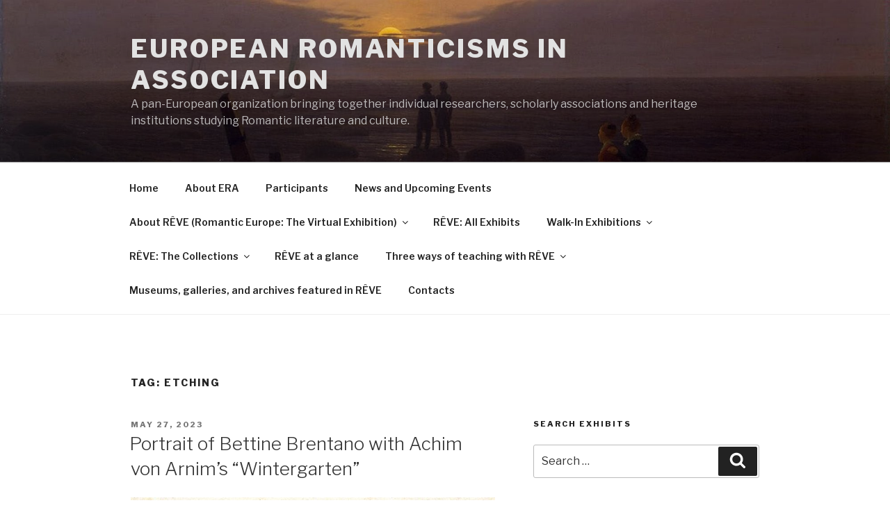

--- FILE ---
content_type: text/javascript
request_url: https://www.euromanticism.org/wp-content/plugins/ultimate-social-media-icons/js/shuffle/jquery.shuffle.min.js?ver=5.6.5
body_size: 4801
content:
(function (e) {
    if (typeof define === "function" && define.amd) {
        define(["jquery", "modernizr"], e);
    } else {
        e(window.jQuery, window.Modernizr);
    }
})(function (e, t, n) {
    "use strict";
    function r(e) {
        if (!e) {
            return "";
        }
        return e
            .replace(/([A-Z])/g, function (e, t) {
                return "-" + t.toLowerCase();
            })
            .replace(/^ms-/, "-ms-");
    }
    function g(t, n, r) {
        var i, s, o;
        var u = null;
        var a = 0;
        r = r || {};
        var f = function () {
            a = r.leading === false ? 0 : e.now();
            u = null;
            o = t.apply(i, s);
            i = s = null;
        };
        return function () {
            var l = e.now();
            if (!a && r.leading === false) {
                a = l;
            }
            var c = n - (l - a);
            i = this;
            s = arguments;
            if (c <= 0 || c > n) {
                clearTimeout(u);
                u = null;
                a = l;
                o = t.apply(i, s);
                i = s = null;
            } else if (!u && r.trailing !== false) {
                u = setTimeout(f, c);
            }
            return o;
        };
    }
    if (typeof t !== "object") {
        throw new Error("Shuffle.js requires Modernizr.\n" + "http://vestride.github.io/Shuffle/#dependencies");
    }
    var i = t.prefixed("transition");
    var s = t.prefixed("transitionDelay");
    var o = t.prefixed("transitionDuration");
    var u = { WebkitTransition: "webkitTransitionEnd", transition: "transitionend" }[i];
    var a = t.prefixed("transform");
    var f = r(a);
    var l = t.csstransforms && t.csstransitions;
    var c = t.csstransforms3d;
    var h = "shuffle";
    var p = "all";
    var d = "groups";
    var v = 1;
    var m = 0.001;
    var y = 0;
    var b = function (t, n) {
        n = n || {};
        e.extend(this, b.options, n, b.settings);
        this.$el = e(t);
        this.$window = e(window);
        this.unique = "shuffle_" + y++;
        this._fire(b.EventType.LOADING);
        this._init();
        setTimeout(
            e.proxy(function () {
                this.initialized = true;
                this._fire(b.EventType.DONE);
            }, this),
            16
        );
    };
    b.EventType = { LOADING: "loading", DONE: "done", SHRINK: "shrink", SHRUNK: "shrunk", FILTER: "filter", FILTERED: "filtered", SORTED: "sorted", LAYOUT: "layout", REMOVED: "removed" };
    b.prototype = {
        _init: function () {
            var t = this,
                n,
                r,
                s = e.proxy(t._onResize, t),
                o = t.throttle ? t.throttle(s, t.throttleTime) : s,
                u = t.initialSort ? t.initialSort : null;
            t._layoutList = [];
            t._shrinkList = [];
            t._setVars();
            t._resetCols();
            t._addClasses();
            t._initItems();
            t.$window.on("resize." + h + "." + t.unique, o);
            n = t.$el.css(["paddingLeft", "paddingRight", "position"]);
            r = t._getOuterWidth(t.$el[0]);
            if (n.position === "static") {
                t.$el[0].style.position = "relative";
            }
            t.offset = { left: parseInt(n.paddingLeft, 10) || 0, top: parseInt(n.paddingTop, 10) || 0 };
            t._setColumns(parseInt(r, 10));
            t.shuffle(t.group, u);
            if (t.supported) {
                setTimeout(function () {
                    t._setTransitions();
                    t.$el[0].style[i] = "height " + t.speed + "ms " + t.easing;
                }, 0);
            }
        },
        _addClasses: function () {
            this.$el.addClass(h);
            this.$items.addClass("shuffle-item filtered");
        },
        _setVars: function () {
            var t = this,
                n = t.columnWidth;
            t.$items = t._getItems();
            if (n === 0 && t.sizer !== null) {
                n = t.sizer;
            }
            if (typeof n === "string") {
                t.$sizer = t.$el.find(n);
            } else if (n && n.nodeType && n.nodeType === 1) {
                t.$sizer = e(n);
            } else if (n && n.jquery) {
                t.$sizer = n;
            }
            if (t.$sizer && t.$sizer.length) {
                t.useSizer = true;
                t.sizer = t.$sizer[0];
            }
        },
        _filter: function (t, r) {
            var i = this,
                s = r !== n,
                o = s ? r : i.$items,
                u = e();
            t = t || i.lastFilter;
            i._fire(b.EventType.FILTER);
            if (e.isFunction(t)) {
                o.each(function () {
                    var n = e(this);
                    if (t.call(n[0], n, i)) {
                        u = u.add(n);
                    }
                });
            } else {
                i.group = t;
                if (t === p) {
                    u = o;
                } else {
                    o.each(function () {
                        var n = e(this),
                            r = n.data(d),
                            s = i.delimeter && !e.isArray(r) ? r.split(i.delimeter) : r;
                        if (e.inArray(t, s) > -1) {
                            u = u.add(n);
                        }
                    });
                }
            }
            i._toggleFilterClasses(o, u);
            o = null;
            r = null;
            return u;
        },
        _toggleFilterClasses: function (t, n) {
            var r = "concealed",
                i = "filtered";
            t.filter(n).each(function () {
                var t = e(this);
                if (t.hasClass(r)) {
                    t.removeClass(r);
                }
                if (!t.hasClass(i)) {
                    t.addClass(i);
                }
            });
            t.not(n).each(function () {
                var t = e(this);
                if (!t.hasClass(r)) {
                    t.addClass(r);
                }
                if (t.hasClass(i)) {
                    t.removeClass(i);
                }
            });
        },
        _initItems: function (e) {
            e = e || this.$items;
            e.css(this.itemCss).data("position", { x: 0, y: 0 });
        },
        _updateItemCount: function () {
            this.visibleItems = this.$items.filter(".filtered").length;
        },
        _setTransition: function (e) {
            e.style[i] = f + " " + this.speed + "ms " + this.easing;
        },
        _setTransitions: function (e) {
            var t = this;
            e = e || t.$items;
            e.each(function () {
                t._setTransition(this);
            });
        },
        _setSequentialDelay: function (t) {
            var n = this;
            if (!n.supported) {
                return;
            }
            e.each(t, function (t, r) {
                r.style[s] = "0ms," + (t + 1) * n.sequentialFadeDelay + "ms";
                e(r).on(u + "." + n.unique, function (t) {
                    var r = t.currentTarget;
                    if (r === t.target) {
                        r.style[s] = "0ms";
                        e(r).off(u + "." + n.unique);
                    }
                });
            });
        },
        _getItems: function () {
            return this.$el.children(this.itemSelector);
        },
        _getPreciseDimension: function (t, n) {
            var r;
            if (window.getComputedStyle) {
                r = window.getComputedStyle(t, null)[n];
            } else {
                r = e(t).css(n);
            }
            return parseFloat(r);
        },
        _getOuterWidth: function (t, n) {
            var r = t.offsetWidth;
            if (n) {
                var i = e(t).css(["marginLeft", "marginRight"]);
                var s = parseFloat(i.marginLeft) || 0;
                var o = parseFloat(i.marginRight) || 0;
                r += s + o;
            }
            return r;
        },
        _getOuterHeight: function (t, n) {
            var r = t.offsetHeight;
            if (n) {
                var i = e(t).css(["marginTop", "marginBottom"]);
                var s = parseFloat(i.marginTop) || 0;
                var o = parseFloat(i.marginBottom) || 0;
                r += s + o;
            }
            return r;
        },
        _getColumnSize: function (t, n) {
            var r;
            if (e.isFunction(this.columnWidth)) {
                r = this.columnWidth(n);
            } else if (this.useSizer) {
                r = this._getPreciseDimension(this.sizer, "width");
            } else if (this.columnWidth) {
                r = this.columnWidth;
            } else if (this.$items.length > 0) {
                r = this._getOuterWidth(this.$items[0], true);
            } else {
                r = n;
            }
            if (r === 0) {
                r = n;
            }
            return r + t;
        },
        _getGutterSize: function (t) {
            var n;
            if (e.isFunction(this.gutterWidth)) {
                n = this.gutterWidth(t);
            } else if (this.useSizer) {
                n = this._getPreciseDimension(this.sizer, "marginLeft");
            } else {
                n = this.gutterWidth;
            }
            return n;
        },
        _setColumns: function (e) {
            var t = e || this._getOuterWidth(this.$el[0]);
            var n = this._getGutterSize(t);
            var r = this._getColumnSize(n, t);
            var i = (t + n) / r;
            if (Math.abs(Math.round(i) - i) < 0.03) {
                i = Math.round(i);
            }
            this.cols = Math.max(Math.floor(i), 1);
            this.containerWidth = t;
            this.colWidth = r;
        },
        _setContainerSize: function () {
            this.$el.css("height", Math.max.apply(Math, this.colYs));
        },
        _fire: function (e, t) {
            this.$el.trigger(e + "." + h, t && t.length ? t : [this]);
        },
        _layout: function (t, n, r) {
            var i = this;
            n = n || i._filterEnd;
            e.each(t, function (t, s) {
                var o = e(s);
                var u = o.data();
                var a = u.position;
                var f = i._getItemPosition(o);
                o.data("position", f);
                if (f.x === a.x && f.y === a.y && u.scale === v) {
                    return;
                }
                var l = { $item: o, x: f.x, y: f.y, scale: v };
                if (r) {
                    l.skipTransition = true;
                    l.opacity = 0;
                } else {
                    l.opacity = 1;
                    l.callback = n;
                }
                i.styleQueue.push(l);
                i._layoutList.push(o[0]);
            });
            i._processStyleQueue();
            i._setContainerSize();
        },
        _resetCols: function () {
            var e = this.cols;
            this.colYs = [];
            while (e--) {
                this.colYs.push(0);
            }
        },
        _reLayout: function () {
            this._resetCols();
            if (this.lastSort) {
                this.sort(this.lastSort, true);
            } else {
                this._layout(this.$items.filter(".filtered").get(), this._filterEnd);
            }
        },
        _getItemPosition: function (e) {
            var t = this;
            var n = t._getOuterWidth(e[0], true);
            var r = n / t.colWidth;
            if (Math.abs(Math.round(r) - r) < 0.03) {
                r = Math.round(r);
            }
            var i = Math.min(Math.ceil(r), t.cols);
            if (i === 1) {
                return t._placeItem(e, t.colYs);
            } else {
                var s = t.cols + 1 - i,
                    o = [],
                    u,
                    a;
                for (a = 0; a < s; a++) {
                    u = t.colYs.slice(a, a + i);
                    o[a] = Math.max.apply(Math, u);
                }
                return t._placeItem(e, o);
            }
        },
        _placeItem: function (e, t) {
            var n = this,
                r = Math.min.apply(Math, t),
                i = 0;
            for (var s = 0, o = t.length; s < o; s++) {
                if (t[s] >= r - n.buffer && t[s] <= r + n.buffer) {
                    i = s;
                    break;
                }
            }
            var u = { x: Math.round(n.colWidth * i + n.offset.left), y: Math.round(r + n.offset.top) };
            var a = r + n._getOuterHeight(e[0], true),
                f = n.cols + 1 - o;
            for (s = 0; s < f; s++) {
                n.colYs[i + s] = a;
            }
            return u;
        },
        _shrink: function (t, n) {
            var r = this,
                i = t || r.$items.filter(".concealed");
            n = n || r._shrinkEnd;
            if (!i.length) {
                return;
            }
            r._fire(b.EventType.SHRINK);
            i.each(function () {
                var t = e(this);
                var i = t.data();
                var s = i.scale === m;
                if (s) {
                    return;
                }
                var o = { $item: t, x: i.position.x, y: i.position.y, scale: m, opacity: 0, callback: n };
                r.styleQueue.push(o);
                r._shrinkList.push(t[0]);
            });
        },
        _onResize: function () {
            if (!this.enabled || this.destroyed) {
                return;
            }
            var e = this._getOuterWidth(this.$el[0]);
            if (e === this.containerWidth) {
                return;
            }
            this.resized();
        },
        _getItemTransformString: function (e, t, n) {
            if (c) {
                return "translate3d(" + e + "px, " + t + "px, 0) scale3d(" + n + ", " + n + ", 1)";
            } else {
                return "translate(" + e + "px, " + t + "px) scale(" + n + ", " + n + ")";
            }
        },
        _getStylesForTransition: function (e) {
            var t = { opacity: e.opacity };
            if (this.supported) {
                if (e.x !== n) {
                    t[a] = this._getItemTransformString(e.x, e.y, e.scale);
                }
            } else {
                t.left = e.x;
                t.top = e.y;
            }
            if (e.opacity === 1) {
                t.visibility = "visible";
            }
            return t;
        },
        _transition: function (e) {
            e.$item.data("scale", e.scale);
            var t = this._getStylesForTransition(e);
            this._startItemAnimation(e.$item, t, e.callback);
        },
        _startItemAnimation: function (t, n, r) {
            var i = n.opacity === 1;
            var s = e.proxy(this._handleItemAnimationEnd, this, r || e.noop, t[0], i);
            if (this.supported) {
                t.css(n);
                if (this.initialized) {
                    t.on(u + ".shuffleitem", s);
                } else {
                    s();
                }
            } else {
                if ("visibility" in n) {
                    t.css("visibility", n.visibility);
                    delete n.visibility;
                }
                t.stop(true).animate(n, this.speed, "swing", s);
            }
        },
        _handleItemAnimationEnd: function (t, n, r, i) {
            if (i) {
                if (i.target === n) {
                    e(n).off(".shuffleitem");
                } else {
                    return;
                }
            }
            if (this._layoutList.length > 0 && e.inArray(n, this._layoutList) > -1) {
                this._fire(b.EventType.LAYOUT);
                t.call(this);
                this._layoutList.length = 0;
            } else if (this._shrinkList.length > 0 && e.inArray(n, this._shrinkList) > -1) {
                t.call(this);
                this._shrinkList.length = 0;
            }
            if (!r) {
                n.style.visibility = "hidden";
            }
        },
        _processStyleQueue: function () {
            var t = this;
            e.each(this.styleQueue, function (e, n) {
                if (n.skipTransition) {
                    t._skipTransition(n.$item[0], function () {
                        n.$item.css(t._getStylesForTransition(n));
                    });
                } else {
                    t._transition(n);
                }
            });
            t.styleQueue.length = 0;
        },
        _shrinkEnd: function () {
            this._fire(b.EventType.SHRUNK);
        },
        _filterEnd: function () {
            this._fire(b.EventType.FILTERED);
        },
        _sortEnd: function () {
            this._fire(b.EventType.SORTED);
        },
        _skipTransition: function (t, n, r) {
            var i = t.style[o];
            t.style[o] = "0ms";
            if (e.isFunction(n)) {
                n();
            } else {
                t.style[n] = r;
            }
            var s = t.offsetWidth;
            s = null;
            t.style[o] = i;
        },
        _addItems: function (e, t, r) {
            var i = this;
            if (!i.supported) {
                t = false;
            }
            e.addClass("shuffle-item");
            i._initItems(e);
            i._setTransitions(e);
            i.$items = i._getItems();
            e.css("opacity", 0);
            var s = i._filter(n, e);
            var o = s.get();
            i._updateItemCount();
            if (t) {
                i._layout(o, null, true);
                if (r) {
                    i._setSequentialDelay(s);
                }
                i._revealAppended(s);
            } else {
                i._layout(o);
            }
        },
        _revealAppended: function (t) {
            var n = this;
            setTimeout(function () {
                t.each(function (t, r) {
                    n._transition({ $item: e(r), opacity: 1, scale: v });
                });
            }, n.revealAppendedDelay);
        },
        shuffle: function (e, t) {
            var n = this;
            if (!n.enabled) {
                return;
            }
            if (!e) {
                e = p;
            }
            n._filter(e);
            n.lastFilter = e;
            n._updateItemCount();
            n._shrink();
            if (t) {
                n.lastSort = t;
            }
            n._reLayout();
        },
        sort: function (e, t) {
            var n = this,
                r = n.$items.filter(".filtered").sorted(e);
            if (!t) {
                n._resetCols();
            }
            n._layout(r, function () {
                if (t) {
                    n._filterEnd();
                }
                n._sortEnd();
            });
            n.lastSort = e;
        },
        resized: function (e) {
            if (this.enabled) {
                if (!e) {
                    this._setColumns();
                }
                this._reLayout();
            }
        },
        layout: function () {
            this.update(true);
        },
        update: function (e) {
            this.resized(e);
        },
        appended: function (e, t, n) {
            t = t === false ? false : true;
            n = n === false ? false : true;
            this._addItems(e, t, n);
        },
        disable: function () {
            this.enabled = false;
        },
        enable: function (e) {
            this.enabled = true;
            if (e !== false) {
                this.update();
            }
        },
        remove: function (e) {
            if (!e.length || !e.jquery) {
                return;
            }
            var t = this;
            t._shrink(e, function () {
                var t = this;
                e.remove();
                setTimeout(function () {
                    t.$items = t._getItems();
                    t.layout();
                    t._updateItemCount();
                    t._fire(b.EventType.REMOVED, [e, t]);
                    e = null;
                }, 0);
            });
            t._processStyleQueue();
            return t;
        },
        destroy: function () {
            var e = this;
            e.$window.off("." + e.unique);
            e.$el.removeClass(h).removeAttr("style").removeData(h);
            e.$items.removeAttr("style").removeClass("concealed filtered shuffle-item");
            e.$window = null;
            e.$items = null;
            e.$el = null;
            e.$sizer = null;
            e.sizer = null;
            e.destroyed = true;
        },
    };
    b.options = {
        group: p,
        speed: 250,
        easing: "ease-out",
        itemSelector: "",
        sizer: null,
        gutterWidth: 0,
        columnWidth: 0,
        delimeter: null,
        buffer: 0,
        initialSort: null,
        throttle: g,
        throttleTime: 300,
        sequentialFadeDelay: 150,
        supported: l,
    };
    b.settings = { $sizer: null, useSizer: false, itemCss: { position: "absolute", top: 0, left: 0 }, offset: { top: 0, left: 0 }, revealAppendedDelay: 300, enabled: true, destroyed: false, initialized: false, styleQueue: [] };
    e.fn.shuffle = function (t) {
        var n = Array.prototype.slice.call(arguments, 1);
        return this.each(function () {
            var r = e(this),
                i = r.data(h);
            if (!i) {
                i = new b(r, t);
                r.data(h, i);
            }
            if (typeof t === "string" && i[t]) {
                i[t].apply(i, n);
            }
        });
    };
    e.fn.sorted = function (t) {
        var r = e.extend({}, e.fn.sorted.defaults, t),
            i = this.get(),
            s = false;
        if (!i.length) {
            return [];
        }
        if (r.randomize) {
            return e.fn.sorted.randomize(i);
        }
        if (r.by !== e.noop && r.by !== null && r.by !== n) {
            i.sort(function (t, i) {
                if (s) {
                    return 0;
                }
                var o = r.by(e(t)),
                    u = r.by(e(i));
                if (o === n && u === n) {
                    s = true;
                    return 0;
                }
                if (o === "sortFirst" || u === "sortLast") {
                    return -1;
                }
                if (o === "sortLast" || u === "sortFirst") {
                    return 1;
                }
                return o < u ? -1 : o > u ? 1 : 0;
            });
        }
        if (s) {
            return this.get();
        }
        if (r.reverse) {
            i.reverse();
        }
        return i;
    };
    e.fn.sorted.defaults = { reverse: false, by: null, randomize: false };
    e.fn.sorted.randomize = function (e) {
        var t = e.length,
            n,
            r;
        if (!t) {
            return e;
        }
        while (--t) {
            r = Math.floor(Math.random() * (t + 1));
            n = e[r];
            e[r] = e[t];
            e[t] = n;
        }
        return e;
    };
    return b;
});

--- FILE ---
content_type: text/plain
request_url: https://www.google-analytics.com/j/collect?v=1&_v=j102&aip=1&a=1556906475&t=pageview&_s=1&dl=https%3A%2F%2Fwww.euromanticism.org%2Ftag%2Fetching%2F&ul=en-us%40posix&dt=etching%20%E2%80%93%20European%20Romanticisms%20in%20Association&sr=1280x720&vp=1280x720&_u=aGBAAUAjCAAAACAAI~&jid=584192075&gjid=994159498&cid=2057026388.1763145583&tid=UA-123528533-1&_gid=1403345440.1763145583&_r=1&_slc=1&did=dZGIzZG&z=332846710
body_size: -451
content:
2,cG-23LNDK1VB1